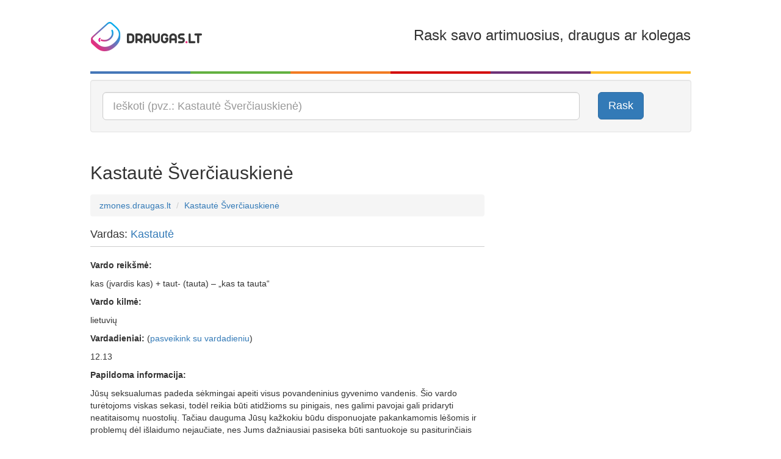

--- FILE ---
content_type: text/html; charset=utf-8
request_url: https://zmones.draugas.lt/asmuo/kastaute-sverciauskiene
body_size: 9866
content:

<!DOCTYPE html>
<html lang="lt">
<head>
    <meta charset="utf-8" />
    <meta name="viewport" content="user-scalable=no, width=device-width, initial-scale=1, maximum-scale=1" />
    <title>Kastautė Šverčiauskienė - išsami informacija apie žmogų | Zmones.draugas.lt</title>

    <link href="//img.draugas.lt/images/people/Content/img/locale/lt/favicon.png" rel="shortcut icon">

    <meta property="og:title" content="Kastautė Šverčiauskienė" />
    <meta property="og:type" content="website" />
    <meta property="og:url" content="https://zmones.draugas.lt/asmuo/kastaute-sverciauskiene" />
    <meta property="og:description" content="Kastautė Šverčiauskienė - sužinok, kas slypi po šiuo vardu ir pavarde. Kilmė, nuotraukos, susiję žmonės." />
    <meta property="og:image" content="//img.draugas.lt/images/people/Content/img/locale/lt/logofb.png" />
    <meta property="og:site_name" content="Kastautė Šverčiauskienė" />

    <meta name="description" content="Kastautė Šverčiauskienė - sužinok, kas slypi po šiuo vardu ir pavarde. Kilmė, nuotraukos, susiję žmonės.">

    <link href="//img.draugas.lt/images/people/Content/css/basic.css" rel="stylesheet" />

    <!-- InMobi Choice. Consent Manager Tag v3.0 (for TCF 2.2) -->
<script type="text/javascript" async=true>
(function() {
  var host = window.location.hostname;
  var element = document.createElement('script');
  var firstScript = document.getElementsByTagName('script')[0];
  var url = 'https://cmp.inmobi.com'
    .concat('/choice/', 'ydfqDY_SYkPxY', '/', host, '/choice.js?tag_version=V3');
  var uspTries = 0;
  var uspTriesLimit = 3;
  element.async = true;
  element.type = 'text/javascript';
  element.src = url;

  firstScript.parentNode.insertBefore(element, firstScript);

  function makeStub() {
    var TCF_LOCATOR_NAME = '__tcfapiLocator';
    var queue = [];
    var win = window;
    var cmpFrame;

    function addFrame() {
      var doc = win.document;
      var otherCMP = !!(win.frames[TCF_LOCATOR_NAME]);

      if (!otherCMP) {
        if (doc.body) {
          var iframe = doc.createElement('iframe');

          iframe.style.cssText = 'display:none';
          iframe.name = TCF_LOCATOR_NAME;
          doc.body.appendChild(iframe);
        } else {
          setTimeout(addFrame, 5);
        }
      }
      return !otherCMP;
    }

    function tcfAPIHandler() {
      var gdprApplies;
      var args = arguments;

      if (!args.length) {
        return queue;
      } else if (args[0] === 'setGdprApplies') {
        if (
          args.length > 3 &&
          args[2] === 2 &&
          typeof args[3] === 'boolean'
        ) {
          gdprApplies = args[3];
          if (typeof args[2] === 'function') {
            args[2]('set', true);
          }
        }
      } else if (args[0] === 'ping') {
        var retr = {
          gdprApplies: gdprApplies,
          cmpLoaded: false,
          cmpStatus: 'stub'
        };

        if (typeof args[2] === 'function') {
          args[2](retr);
        }
      } else {
        if(args[0] === 'init' && typeof args[3] === 'object') {
          args[3] = Object.assign(args[3], { tag_version: 'V3' });
        }
        queue.push(args);
      }
    }

    function postMessageEventHandler(event) {
      var msgIsString = typeof event.data === 'string';
      var json = {};

      try {
        if (msgIsString) {
          json = JSON.parse(event.data);
        } else {
          json = event.data;
        }
      } catch (ignore) {}

      var payload = json.__tcfapiCall;

      if (payload) {
        window.__tcfapi(
          payload.command,
          payload.version,
          function(retValue, success) {
            var returnMsg = {
              __tcfapiReturn: {
                returnValue: retValue,
                success: success,
                callId: payload.callId
              }
            };
            if (msgIsString) {
              returnMsg = JSON.stringify(returnMsg);
            }
            if (event && event.source && event.source.postMessage) {
              event.source.postMessage(returnMsg, '*');
            }
          },
          payload.parameter
        );
      }
    }

    while (win) {
      try {
        if (win.frames[TCF_LOCATOR_NAME]) {
          cmpFrame = win;
          break;
        }
      } catch (ignore) {}

      if (win === window.top) {
        break;
      }
      win = win.parent;
    }
    if (!cmpFrame) {
      addFrame();
      win.__tcfapi = tcfAPIHandler;
      win.addEventListener('message', postMessageEventHandler, false);
    }
  };

  makeStub();

  var uspStubFunction = function() {
    var arg = arguments;
    if (typeof window.__uspapi !== uspStubFunction) {
      setTimeout(function() {
        if (typeof window.__uspapi !== 'undefined') {
          window.__uspapi.apply(window.__uspapi, arg);
        }
      }, 500);
    }
  };

  var checkIfUspIsReady = function() {
    uspTries++;
    if (window.__uspapi === uspStubFunction && uspTries < uspTriesLimit) {
      console.warn('USP is not accessible');
    } else {
      clearInterval(uspInterval);
    }
  };

  if (typeof window.__uspapi === 'undefined') {
    window.__uspapi = uspStubFunction;
    var uspInterval = setInterval(checkIfUspIsReady, 6000);
  }
})();
</script>
<!-- End InMobi Choice. Consent Manager Tag v3.0 (for TCF 2.2) -->
    <style>
        /*QuantCast CSS modifications*/

        .qc-cmp2-persistent-link {
            display: none !important;
        }

        #qc-cmp2-main > div {
            pointer-events: none;
            background: url('');
        }

        #qc-cmp2-ui {
            pointer-events: all;
        }

        @media only screen and (max-width: 600px) {
            #qc-cmp2-ui {
                height: 320px !important;
                position: inherit !important;
                bottom: 0px !important;
            }

            .qc-cmp2-summary-section > h2, .qc-cmp2-publisher-logo-container > figure > h2 {
                margin-bottom: 5px !important;
                font-size: 11px !important;
            }

            .qc-cmp2-summary-section {
                margin-bottom: -20px !important;
            }

            .qc-cmp2-summary-info {
                padding: 10px 5px !important;
            }

                .qc-cmp2-summary-info p, .qc-cmp2-consent-info p {
                    font-size: 9px !important;
                    line-height: 1em !important;
                    margin-bottom: 3px !important;
                }

            .qc-cmp2-consent-info {
                padding: 10px 10px !important;
            }

            .qc-cmp2-summary-buttons > button, .qc-cmp2-footer > button {
                font-size: 9px !important;
            }

            .qc-cmp2-footer-links {
                font-size: 9px !important;
                height: 20px !important;
                padding-top: 0 !important;
            }

                .qc-cmp2-footer-links > button {
                    font-size: 9px !important;
                }

            .qc-cmp2-list-item-title, .qc-cmp2-list-item-status {
                font-size: 9px !important;
                line-height: 10px !important;
            }

            .qc-cmp2-list-item {
                padding: 1px 20px !important;
            }

            .qc-cmp2-expandable-info, .qc-cmp2-expandable-info > p {
                font-size: 10px !important;
                line-height: 12px !important;
            }
        }
    </style>

    <script type="text/javascript">
        var __ = { cdn: "//img.draugas.lt/images/people", subdomain: "" };
    </script>
    <script src="//img.draugas.lt/images/people/Content/js/jquery.min.js"></script>

    <script async src="https://core.dimatter.ai/pubs/draugas-lt-desktop.min.js"></script>
    <script>
        window.dimatter = window.dimatter || [];
        window.dimatter.push(['DR00_Pixel_Bendras']);
        window.dimatter.push(['DR01_980x250_Bendras']);
        window.dimatter.push(['DR02_300x600_Bendras']);
        window.dimatter.push(['_initialize']);
    </script>

    <script src='//www3.smartadserver.com/config.js?nwid=1211' type="text/javascript"></script>
    <script type="text/javascript">
        sas.setup({ domain: '//www3.smartadserver.com' });
    </script>
    <!--[if lt IE 9]>
    <script src="//img.draugas.lt/images/people/Content/js/html5shiv.min.js"></script>
    <![endif]-->
    
</head>
<body>


<div class="container">
    <div class="app-top-banner">
            <div id="DR01_980x250_Bendras"></div>

    </div>
    <header class="header">
        <div class="row">
            <div class="col-md-3 col-xs-3">
                <a href="/"><img src="//img.draugas.lt/images/people/Content/img/locale/lt/logo.png" alt=""/></a>
            </div>
            <div class="col-md-2 col-xs-2 text-center">
            </div>
            <div class="col-md-7 col-xs-7 text-right hidden-sm hidden-xs">
                <h3>Rask savo artimuosius, draugus ar kolegas</h3>
            </div>
        </div>

        <div class="clearfix col-colors">
            <div class="col-md-2 col-xs-2 color-1"></div>
            <div class="col-md-2 col-xs-2 color-2"></div>
            <div class="col-md-2 col-xs-2 color-3"></div>
            <div class="col-md-2 col-xs-2 color-4"></div>
            <div class="col-md-2 col-xs-2 color-5"></div>
            <div class="col-md-2 col-xs-2 color-6"></div>
        </div>
    </header>

    


<div class="well" itemscope itemtype="http://schema.org/WebSite">
    <meta itemprop="url" content="https://zmones.draugas.lt"/>

    <form itemprop="potentialAction" itemscope itemtype="http://schema.org/SearchAction" role="form" method="get" class="form-horizontal" action="/" autocomplete="on">
        <meta itemprop="target" content="https://zmones.draugas.lt/?q={q}"/>

        <div class="row">
            <div class="col-lg-10 col-md-10 col-sm-10">
                <input itemprop="query-input" type="text" name="q" class="input-lg form-control __actAsTypeahead __actAsRequired" placeholder="Ieškoti (pvz.: Kastautė Šverčiauskienė)" required/>
            </div>
            <div class="col-lg-2 col-md-2 col-sm-2 hidden-xs">
                <button type="submit" class="btn btn-lg btn-primary">Rask</button>
            </div>
        </div>
    </form>
</div>


<div class="text-center app-banner-top2 AdBox">
</div>



<div class="row">
    <div class="col-lg-8 col-md-8 col-sm-8">
        <div class="page-header">
            <a name="query0"></a>
            <h2 class="app-name">Kastautė Šverčiauskienė</h2>
            <div class="fb-like" data-href="https://zmones.draugas.lt/asmuo/kastaute-sverciauskiene" data-layout="standard" data-action="like" data-show-faces="false" data-share="true"></div>
        </div>
        <ol class="breadcrumb">
            <li itemscope itemtype="http://data-vocabulary.org/Breadcrumb"><a href="/" itemprop="url"><span itemprop="title">zmones.draugas.lt</span></a></li>
            <li itemscope itemtype="http://data-vocabulary.org/Breadcrumb"><a href="//zmones.draugas.lt/asmuo/kastaute-sverciauskiene" itemprop="url"><span itemprop="title">Kastautė Šverčiauskienė</span></a></li>
        </ol>

        

        <div class="page-subheader">
            <h4>Vardas: <a href="/asmuo/kastaute">Kastautė</a></h4>
        </div>

<p><strong>Vardo reik&scaron;mė:</strong></p>



<p>kas (įvardis kas) + taut- (tauta)&nbsp;&ndash; &bdquo;kas ta tauta&ldquo;</p>

<p><strong>Vardo kilmė:</strong></p>



<p>lietuvių</p>

<p><strong>Vardadieniai:</strong> (<a href="http://sveikinimai.draugas.lt/sveikinimai/vardadienio-sveikinimai" target="_blank">pasveikink su vardadieniu</a>)</p>

<p>12.13</p>

<p><strong>Papildoma informacija:</strong></p>

<p>Jūsų seksualumas padeda sėkmingai apeiti visus povandeninius gyvenimo vandenis. &Scaron;io vardo turėtojoms viskas sekasi, todėl reikia būti atidžioms su pinigais, nes galimi pavojai gali pridaryti neatitaisomų nuostolių. Tačiau dauguma Jūsų kažkokiu būdu disponuojate pakankamomis lė&scaron;omis ir problemų dėl i&scaron;laidumo nejaučiate, nes Jums dažniausiai pasiseka būti santuokoje su pasiturinčiais partneriais.</p>

            <p>
                <strong>Panašūs vardai:</strong><br/>
                <a href="/asmuo/kastancija">Kastancija</a>, <a href="/asmuo/kastancijus">Kastancijus</a>, <a href="/asmuo/kastanta">Kastanta</a>, <a href="/asmuo/kastantas">Kastantas</a>, <a href="/asmuo/kastas">Kastas</a>, <a href="/asmuo/kastautas">Kastautas</a>, <a href="/asmuo/kastantinas">Kastantinas</a>
            </p>

        <br/>

        <div class="page-subheader">
            <h4>Pavardė: <a href="/asmuo/sverciauskiene">Šverčiauskienė</a></h4>
        </div>

<p><b>Šverčiauskienė</b> – moteriška pavardės forma (ištekėjusi).</p><p>Ši pavardė kilusi iš vyriškos giminės pavardės Šverčiauskas.</p>





        
    <div class="page-header ">
        <h3 class="logo-icon">Kastautė Šverčiauskienė asmenybės testas pagal <a href="http://fortuna.draugas.lt/asmenybes-tipas/numerologija?name=Kastaut%c4%97+%c5%a0ver%c4%8diauskien%c4%97">fortuna.draugas.lt</a></h3>
    </div>
    <h4><span class="label label-danger">7</span> Mistinis vienuolis, filosofas, klajojantis muzikantas</h4>
    <p>Septintukas yra nuolatinis klajoklis. Jis dažnai mintyse palieka savo kūną ir iškeliauja toli, toli. Tai muzikali, artistiška ir poetiška asmenybė. Kaip viduramžių trubadūras, apdainuojantis kilnumą ir dievišką meilę, taip ir jis yra prisiekęs meilę dvasingumui ir jausmų pasauliui. Išmintingas ir įkvepiantis mokytojas, ypač tų dalykų, kuriais labiausiai domisi pats. Netgi vaikystėje jis būna ne pagal amžių išmintingas.<br />Septintukui sunku susikaupti ties tuo, kas vyksta čia ir dabar. Nuolat statydamas svajonių pilis ir galvodamas, kaip į jas patekti, jis suvokia kasdieninio gyvenimo ribotumą ir gali pajusti pagundą jame ilgai neužsibūti.</p>


        <div class="page-header">
            <h3>&quot;Kastautė Šverčiauskienė&quot; morzės abėcėle</h3>
        </div>
        <p><a href="javascript:;" data-value="Kastaute Sverciauskiene" class="__callMorse"><i class="glyphicon glyphicon-volume-up"></i> Klausyti &quot;Kastautė Šverčiauskienė&quot; morzės abėcėle</a>
        </p>
        <div class="clearfix app-letters">
        <div class="pull-left app-letter">
            <div class="app-symbol text-center">-&#183;-</div>
            <div class="small text-center">K</div>
        </div>
        <div class="pull-left app-letter">
            <div class="app-symbol text-center">&#183;-</div>
            <div class="small text-center">A</div>
        </div>
        <div class="pull-left app-letter">
            <div class="app-symbol text-center">&#183;&#183;&#183;</div>
            <div class="small text-center">S</div>
        </div>
        <div class="pull-left app-letter">
            <div class="app-symbol text-center">-</div>
            <div class="small text-center">T</div>
        </div>
        <div class="pull-left app-letter">
            <div class="app-symbol text-center">&#183;-</div>
            <div class="small text-center">A</div>
        </div>
        <div class="pull-left app-letter">
            <div class="app-symbol text-center">&#183;&#183;-</div>
            <div class="small text-center">U</div>
        </div>
        <div class="pull-left app-letter">
            <div class="app-symbol text-center">-</div>
            <div class="small text-center">T</div>
        </div>
        <div class="pull-left app-letter">
            <div class="app-symbol text-center">&#183;</div>
            <div class="small text-center">E</div>
        </div>
</div>
        <div class="clearfix app-letters">
        <div class="pull-left app-letter">
            <div class="app-symbol text-center">&#183;&#183;&#183;</div>
            <div class="small text-center">S</div>
        </div>
        <div class="pull-left app-letter">
            <div class="app-symbol text-center">&#183;&#183;&#183;-</div>
            <div class="small text-center">V</div>
        </div>
        <div class="pull-left app-letter">
            <div class="app-symbol text-center">&#183;</div>
            <div class="small text-center">E</div>
        </div>
        <div class="pull-left app-letter">
            <div class="app-symbol text-center">&#183;-&#183;</div>
            <div class="small text-center">R</div>
        </div>
        <div class="pull-left app-letter">
            <div class="app-symbol text-center">-&#183;-&#183;</div>
            <div class="small text-center">C</div>
        </div>
        <div class="pull-left app-letter">
            <div class="app-symbol text-center">&#183;&#183;</div>
            <div class="small text-center">I</div>
        </div>
        <div class="pull-left app-letter">
            <div class="app-symbol text-center">&#183;-</div>
            <div class="small text-center">A</div>
        </div>
        <div class="pull-left app-letter">
            <div class="app-symbol text-center">&#183;&#183;-</div>
            <div class="small text-center">U</div>
        </div>
        <div class="pull-left app-letter">
            <div class="app-symbol text-center">&#183;&#183;&#183;</div>
            <div class="small text-center">S</div>
        </div>
        <div class="pull-left app-letter">
            <div class="app-symbol text-center">-&#183;-</div>
            <div class="small text-center">K</div>
        </div>
        <div class="pull-left app-letter">
            <div class="app-symbol text-center">&#183;&#183;</div>
            <div class="small text-center">I</div>
        </div>
        <div class="pull-left app-letter">
            <div class="app-symbol text-center">&#183;</div>
            <div class="small text-center">E</div>
        </div>
        <div class="pull-left app-letter">
            <div class="app-symbol text-center">-&#183;</div>
            <div class="small text-center">N</div>
        </div>
        <div class="pull-left app-letter">
            <div class="app-symbol text-center">&#183;</div>
            <div class="small text-center">E</div>
        </div>
</div>

        <div class="page-header">
            <h3>&quot;Kastautė Šverčiauskienė&quot; aklųjų (Brailio) raštu</h3>
        </div>
        <div class="clearfix app-letters">
        <div class="pull-left app-letter">
            <div class="text-center"><img src="//img.draugas.lt/images/people/Content/img/blind/16.png" width="40" alt=""/></div>
            <div class="small text-center">K</div>
        </div>
        <div class="pull-left app-letter">
            <div class="text-center"><img src="//img.draugas.lt/images/people/Content/img/blind/1.png" width="40" alt=""/></div>
            <div class="small text-center">A</div>
        </div>
        <div class="pull-left app-letter">
            <div class="text-center"><img src="//img.draugas.lt/images/people/Content/img/blind/24.png" width="40" alt=""/></div>
            <div class="small text-center">S</div>
        </div>
        <div class="pull-left app-letter">
            <div class="text-center"><img src="//img.draugas.lt/images/people/Content/img/blind/26.png" width="40" alt=""/></div>
            <div class="small text-center">T</div>
        </div>
        <div class="pull-left app-letter">
            <div class="text-center"><img src="//img.draugas.lt/images/people/Content/img/blind/1.png" width="40" alt=""/></div>
            <div class="small text-center">A</div>
        </div>
        <div class="pull-left app-letter">
            <div class="text-center"><img src="//img.draugas.lt/images/people/Content/img/blind/27.png" width="40" alt=""/></div>
            <div class="small text-center">U</div>
        </div>
        <div class="pull-left app-letter">
            <div class="text-center"><img src="//img.draugas.lt/images/people/Content/img/blind/26.png" width="40" alt=""/></div>
            <div class="small text-center">T</div>
        </div>
        <div class="pull-left app-letter">
            <div class="text-center"><img src="//img.draugas.lt/images/people/Content/img/blind/7.png" width="40" alt=""/></div>
            <div class="small text-center">E</div>
        </div>
</div>
        <div class="clearfix app-letters">
        <div class="pull-left app-letter">
            <div class="text-center"><img src="//img.draugas.lt/images/people/Content/img/blind/24.png" width="40" alt=""/></div>
            <div class="small text-center">S</div>
        </div>
        <div class="pull-left app-letter">
            <div class="text-center"><img src="//img.draugas.lt/images/people/Content/img/blind/30.png" width="40" alt=""/></div>
            <div class="small text-center">V</div>
        </div>
        <div class="pull-left app-letter">
            <div class="text-center"><img src="//img.draugas.lt/images/people/Content/img/blind/7.png" width="40" alt=""/></div>
            <div class="small text-center">E</div>
        </div>
        <div class="pull-left app-letter">
            <div class="text-center"><img src="//img.draugas.lt/images/people/Content/img/blind/23.png" width="40" alt=""/></div>
            <div class="small text-center">R</div>
        </div>
        <div class="pull-left app-letter">
            <div class="text-center"><img src="//img.draugas.lt/images/people/Content/img/blind/4.png" width="40" alt=""/></div>
            <div class="small text-center">C</div>
        </div>
        <div class="pull-left app-letter">
            <div class="text-center"><img src="//img.draugas.lt/images/people/Content/img/blind/13.png" width="40" alt=""/></div>
            <div class="small text-center">I</div>
        </div>
        <div class="pull-left app-letter">
            <div class="text-center"><img src="//img.draugas.lt/images/people/Content/img/blind/1.png" width="40" alt=""/></div>
            <div class="small text-center">A</div>
        </div>
        <div class="pull-left app-letter">
            <div class="text-center"><img src="//img.draugas.lt/images/people/Content/img/blind/27.png" width="40" alt=""/></div>
            <div class="small text-center">U</div>
        </div>
        <div class="pull-left app-letter">
            <div class="text-center"><img src="//img.draugas.lt/images/people/Content/img/blind/24.png" width="40" alt=""/></div>
            <div class="small text-center">S</div>
        </div>
        <div class="pull-left app-letter">
            <div class="text-center"><img src="//img.draugas.lt/images/people/Content/img/blind/16.png" width="40" alt=""/></div>
            <div class="small text-center">K</div>
        </div>
        <div class="pull-left app-letter">
            <div class="text-center"><img src="//img.draugas.lt/images/people/Content/img/blind/13.png" width="40" alt=""/></div>
            <div class="small text-center">I</div>
        </div>
        <div class="pull-left app-letter">
            <div class="text-center"><img src="//img.draugas.lt/images/people/Content/img/blind/7.png" width="40" alt=""/></div>
            <div class="small text-center">E</div>
        </div>
        <div class="pull-left app-letter">
            <div class="text-center"><img src="//img.draugas.lt/images/people/Content/img/blind/19.png" width="40" alt=""/></div>
            <div class="small text-center">N</div>
        </div>
        <div class="pull-left app-letter">
            <div class="text-center"><img src="//img.draugas.lt/images/people/Content/img/blind/7.png" width="40" alt=""/></div>
            <div class="small text-center">E</div>
        </div>
</div>

        <div class="page-header">
            <h3>&quot;Kastautė Šverčiauskienė&quot; gestų kalba</h3>
        </div>
        <div class="clearfix app-letters">
        <div class="pull-left app-letter">
            <div class="text-center"><img src="//img.draugas.lt/images/people/Content/img/asl/16.png" width="80" alt=""/></div>
            <div class="small text-center">K</div>
        </div>
        <div class="pull-left app-letter">
            <div class="text-center"><img src="//img.draugas.lt/images/people/Content/img/asl/1.png" width="80" alt=""/></div>
            <div class="small text-center">A</div>
        </div>
        <div class="pull-left app-letter">
            <div class="text-center"><img src="//img.draugas.lt/images/people/Content/img/asl/24.png" width="80" alt=""/></div>
            <div class="small text-center">S</div>
        </div>
        <div class="pull-left app-letter">
            <div class="text-center"><img src="//img.draugas.lt/images/people/Content/img/asl/26.png" width="80" alt=""/></div>
            <div class="small text-center">T</div>
        </div>
        <div class="pull-left app-letter">
            <div class="text-center"><img src="//img.draugas.lt/images/people/Content/img/asl/1.png" width="80" alt=""/></div>
            <div class="small text-center">A</div>
        </div>
        <div class="pull-left app-letter">
            <div class="text-center"><img src="//img.draugas.lt/images/people/Content/img/asl/27.png" width="80" alt=""/></div>
            <div class="small text-center">U</div>
        </div>
        <div class="pull-left app-letter">
            <div class="text-center"><img src="//img.draugas.lt/images/people/Content/img/asl/26.png" width="80" alt=""/></div>
            <div class="small text-center">T</div>
        </div>
        <div class="pull-left app-letter">
            <div class="text-center"><img src="//img.draugas.lt/images/people/Content/img/asl/7.png" width="80" alt=""/></div>
            <div class="small text-center">E</div>
        </div>
</div>
        <div class="clearfix app-letters">
        <div class="pull-left app-letter">
            <div class="text-center"><img src="//img.draugas.lt/images/people/Content/img/asl/24.png" width="80" alt=""/></div>
            <div class="small text-center">S</div>
        </div>
        <div class="pull-left app-letter">
            <div class="text-center"><img src="//img.draugas.lt/images/people/Content/img/asl/30.png" width="80" alt=""/></div>
            <div class="small text-center">V</div>
        </div>
        <div class="pull-left app-letter">
            <div class="text-center"><img src="//img.draugas.lt/images/people/Content/img/asl/7.png" width="80" alt=""/></div>
            <div class="small text-center">E</div>
        </div>
        <div class="pull-left app-letter">
            <div class="text-center"><img src="//img.draugas.lt/images/people/Content/img/asl/23.png" width="80" alt=""/></div>
            <div class="small text-center">R</div>
        </div>
        <div class="pull-left app-letter">
            <div class="text-center"><img src="//img.draugas.lt/images/people/Content/img/asl/4.png" width="80" alt=""/></div>
            <div class="small text-center">C</div>
        </div>
        <div class="pull-left app-letter">
            <div class="text-center"><img src="//img.draugas.lt/images/people/Content/img/asl/13.png" width="80" alt=""/></div>
            <div class="small text-center">I</div>
        </div>
        <div class="pull-left app-letter">
            <div class="text-center"><img src="//img.draugas.lt/images/people/Content/img/asl/1.png" width="80" alt=""/></div>
            <div class="small text-center">A</div>
        </div>
        <div class="pull-left app-letter">
            <div class="text-center"><img src="//img.draugas.lt/images/people/Content/img/asl/27.png" width="80" alt=""/></div>
            <div class="small text-center">U</div>
        </div>
        <div class="pull-left app-letter">
            <div class="text-center"><img src="//img.draugas.lt/images/people/Content/img/asl/24.png" width="80" alt=""/></div>
            <div class="small text-center">S</div>
        </div>
        <div class="pull-left app-letter">
            <div class="text-center"><img src="//img.draugas.lt/images/people/Content/img/asl/16.png" width="80" alt=""/></div>
            <div class="small text-center">K</div>
        </div>
        <div class="pull-left app-letter">
            <div class="text-center"><img src="//img.draugas.lt/images/people/Content/img/asl/13.png" width="80" alt=""/></div>
            <div class="small text-center">I</div>
        </div>
        <div class="pull-left app-letter">
            <div class="text-center"><img src="//img.draugas.lt/images/people/Content/img/asl/7.png" width="80" alt=""/></div>
            <div class="small text-center">E</div>
        </div>
        <div class="pull-left app-letter">
            <div class="text-center"><img src="//img.draugas.lt/images/people/Content/img/asl/19.png" width="80" alt=""/></div>
            <div class="small text-center">N</div>
        </div>
        <div class="pull-left app-letter">
            <div class="text-center"><img src="//img.draugas.lt/images/people/Content/img/asl/7.png" width="80" alt=""/></div>
            <div class="small text-center">E</div>
        </div>
</div>

    </div>
    <div class="col-lg-4 col-md-4 col-sm-4 text-center app-banner-side AdBox __adTop1">



<div class="app-banner AdBox __adScroll1">

        <div id="DR02_300x600_Bendras"></div>
</div>
    </div>
</div>
<div class="row">
    <div class="col-lg-8 col-md-8 col-sm-8">
        <div class="page-header">
            <h3>Komentarai</h3>
        </div>
        <div class="row">
            <div class="col-lg-12 col-md-12 col-sm-12">
                <div class="fb-comments" data-href="https://zmones.draugas.lt/asmuo/kastaute-sverciauskiene" data-width="100%" data-numposts="5" data-colorscheme="light"></div>
            </div>
        </div>

        <div id="fb-root"></div>
        <script>
            window.fbAsyncInit = function () {
                FB.init({
                    appId: '683217148489426',
                    xfbml: true,
                    version: 'v2.3'
                });
                FB.Event.subscribe('xfbml.render', function (response) {
                    if (typeof window.Ads != "undefined") window.Ads.init(true);
                });
            };

            (function (d, s, id) {
                var js, fjs = d.getElementsByTagName(s)[0];
                if (d.getElementById(id)) {
                    return;
                }
                js = d.createElement(s);
                js.id = id;
                js.src = "//connect.facebook.net/lt_LT/sdk.js";
                fjs.parentNode.insertBefore(js, fjs);
            }(document, 'script', 'facebook-jssdk'));
        </script>
    </div>
    <div class="col-lg-4 col-md-4 col-sm-4"></div>
</div>

<div class="__bottomLimit"></div>
    <div class="page-header ">
        <h3>Susijusios paieškos</h3>
    </div>
    <ul class="list-unstyled row">
            <li class="col-lg-3 col-md-3 col-sm-3">
                <a href="/asmuo/kastaute-bruneikiene">Kastautė Bruneikienė</a>
            </li>
            <li class="col-lg-3 col-md-3 col-sm-3">
                <a href="/asmuo/kastaute-bundzinskiene">Kastautė Bundzinskienė</a>
            </li>
            <li class="col-lg-3 col-md-3 col-sm-3">
                <a href="/asmuo/kastaute-buozyte">Kastautė Buožytė</a>
            </li>
            <li class="col-lg-3 col-md-3 col-sm-3">
                <a href="/asmuo/kastaute-butnoriute">Kastautė Butnoriutė</a>
            </li>
            <li class="col-lg-3 col-md-3 col-sm-3">
                <a href="/asmuo/kastaute-chrapaciene">Kastautė Chrapačienė</a>
            </li>
            <li class="col-lg-3 col-md-3 col-sm-3">
                <a href="/asmuo/kastaute-cubulskiene">Kastautė Cubulskienė</a>
            </li>
            <li class="col-lg-3 col-md-3 col-sm-3">
                <a href="/asmuo/kastaute-cetrauskaite">Kastautė Četrauskaitė</a>
            </li>
            <li class="col-lg-3 col-md-3 col-sm-3">
                <a href="/asmuo/kastaute-cirliene">Kastautė Čirlienė</a>
            </li>
            <li class="col-lg-3 col-md-3 col-sm-3">
                <a href="/asmuo/kastaute-cyriene">Kastautė Čyrienė</a>
            </li>
            <li class="col-lg-3 col-md-3 col-sm-3">
                <a href="/asmuo/kastaute-dabrovolskiene">Kastautė Dabrovolskienė</a>
            </li>
            <li class="col-lg-3 col-md-3 col-sm-3">
                <a href="/asmuo/kastaute-dackauskiene">Kastautė Dačkauskienė</a>
            </li>
            <li class="col-lg-3 col-md-3 col-sm-3">
                <a href="/asmuo/kastaute-dakniene">Kastautė Daknienė</a>
            </li>
            <li class="col-lg-3 col-md-3 col-sm-3">
                <a href="/asmuo/kastaute-dimsiene">Kastautė Dimšienė</a>
            </li>
            <li class="col-lg-3 col-md-3 col-sm-3">
                <a href="/asmuo/kastaute-faturova">Kastautė Faturova</a>
            </li>
            <li class="col-lg-3 col-md-3 col-sm-3">
                <a href="/asmuo/kastaute-geseviciene">Kastautė Gesevičienė</a>
            </li>
            <li class="col-lg-3 col-md-3 col-sm-3">
                <a href="/asmuo/kastaute-isaraite">Kastautė Išaraitė</a>
            </li>
            <li class="col-lg-3 col-md-3 col-sm-3">
                <a href="/asmuo/kastaute-jonusyte">Kastautė Jonušytė</a>
            </li>
            <li class="col-lg-3 col-md-3 col-sm-3">
                <a href="/asmuo/kastaute-kamsiukiene">Kastautė Kamsiukienė</a>
            </li>
            <li class="col-lg-3 col-md-3 col-sm-3">
                <a href="/asmuo/kastaute-kuktoriene">Kastautė Kuktorienė</a>
            </li>
            <li class="col-lg-3 col-md-3 col-sm-3">
                <a href="/asmuo/kastaute-lazariene">Kastautė Lazarienė</a>
            </li>
            <li class="col-lg-3 col-md-3 col-sm-3">
                <a href="/asmuo/kastaute-masandukaite">Kastautė Masandukaitė</a>
            </li>
            <li class="col-lg-3 col-md-3 col-sm-3">
                <a href="/asmuo/kastaute-masilioniene">Kastautė Masilionienė</a>
            </li>
            <li class="col-lg-3 col-md-3 col-sm-3">
                <a href="/asmuo/kastaute-minikeviciene">Kastautė Minikevičienė</a>
            </li>
            <li class="col-lg-3 col-md-3 col-sm-3">
                <a href="/asmuo/kastaute-nakutyte">Kastautė Nakutytė</a>
            </li>
            <li class="col-lg-3 col-md-3 col-sm-3">
                <a href="/asmuo/kastaute-orentiene">Kastautė Orentienė</a>
            </li>
            <li class="col-lg-3 col-md-3 col-sm-3">
                <a href="/asmuo/kastaute-pastuoliene">Kastautė Paštuolienė</a>
            </li>
            <li class="col-lg-3 col-md-3 col-sm-3">
                <a href="/asmuo/kastaute-patalaviciene">Kastautė Patalavičienė</a>
            </li>
            <li class="col-lg-3 col-md-3 col-sm-3">
                <a href="/asmuo/kastaute-ruseckiene">Kastautė Ruseckienė</a>
            </li>
            <li class="col-lg-3 col-md-3 col-sm-3">
                <a href="/asmuo/kastaute-taukeliene">Kastautė Taukelienė</a>
            </li>
            <li class="col-lg-3 col-md-3 col-sm-3">
                <a href="/asmuo/kastaute-urlik">Kastautė Urlik</a>
            </li>
            <li class="col-lg-3 col-md-3 col-sm-3">
                <a href="/asmuo/kastaute-vitkeviciene">Kastautė Vitkevičienė</a>
            </li>
            <li class="col-lg-3 col-md-3 col-sm-3">
                <a href="/asmuo/kastaute-tumko">Kastautė Tumko</a>
            </li>
            <li class="col-lg-3 col-md-3 col-sm-3">
                <a href="/asmuo/kastaute-bucelyte">Kastautė Bučelytė</a>
            </li>
            <li class="col-lg-3 col-md-3 col-sm-3">
                <a href="/asmuo/kastaute-burksiene">Kastautė Burkšienė</a>
            </li>
            <li class="col-lg-3 col-md-3 col-sm-3">
                <a href="/asmuo/kastaute-cimbaliene">Kastautė Cimbalienė</a>
            </li>
            <li class="col-lg-3 col-md-3 col-sm-3">
                <a href="/asmuo/kastaute-garuckiene">Kastautė Garuckienė</a>
            </li>
            <li class="col-lg-3 col-md-3 col-sm-3">
                <a href="/asmuo/kastaute-traupyte">Kastautė Traupytė</a>
            </li>
            <li class="col-lg-3 col-md-3 col-sm-3">
                <a href="/asmuo/kastaute-sizoviene">Kastautė Sizovienė</a>
            </li>
            <li class="col-lg-3 col-md-3 col-sm-3">
                <a href="/asmuo/kastaute-ratkeviciene">Kastautė Ratkevičienė</a>
            </li>
            <li class="col-lg-3 col-md-3 col-sm-3">
                <a href="/asmuo/kastaute-nazarovaite">Kastautė Nazarovaitė</a>
            </li>
    </ul>
    <p class="text-right"><a class="btn btn-xs btn-primary" href="/asmuo/kastaute">Visos paieškos</a></p>

    <div class="page-header ">
        <h3>Kitos paieškos</h3>
    </div>
    <ul class="list-unstyled row">
            <li class="col-lg-3 col-md-3 col-sm-3">
                <a href="//zmones.draugas.lt/asmuo/ilja-piekute">Ilja Piekutė</a>
            </li>
            <li class="col-lg-3 col-md-3 col-sm-3">
                <a href="//zmones.draugas.lt/asmuo/felicata-drebuliene">Felicata Drebulienė</a>
            </li>
            <li class="col-lg-3 col-md-3 col-sm-3">
                <a href="//zmones.draugas.lt/asmuo/gedile-kijanskiene">Gedilė Kijanskienė</a>
            </li>
            <li class="col-lg-3 col-md-3 col-sm-3">
                <a href="//zmones.draugas.lt/asmuo/jevlampija-kupciuniene">Jevlampija Kupčiūnienė</a>
            </li>
            <li class="col-lg-3 col-md-3 col-sm-3">
                <a href="//zmones.draugas.lt/asmuo/vijeta-ryckiene">Vijeta Ryckienė</a>
            </li>
            <li class="col-lg-3 col-md-3 col-sm-3">
                <a href="//zmones.draugas.lt/asmuo/augtaris-ilgauskas">Augtaris Ilgauskas</a>
            </li>
            <li class="col-lg-3 col-md-3 col-sm-3">
                <a href="//zmones.draugas.lt/asmuo/ramojus-kakaska">Ramojus Kakaška</a>
            </li>
            <li class="col-lg-3 col-md-3 col-sm-3">
                <a href="//zmones.draugas.lt/asmuo/julianas-gludzinskas">Julianas Gludžinskas</a>
            </li>
            <li class="col-lg-3 col-md-3 col-sm-3">
                <a href="//zmones.draugas.lt/asmuo/zvainibudas-narinkevicius">Žvainibudas Narinkevičius</a>
            </li>
            <li class="col-lg-3 col-md-3 col-sm-3">
                <a href="//zmones.draugas.lt/asmuo/machija-sidlauska">Machija Šidlauska</a>
            </li>
            <li class="col-lg-3 col-md-3 col-sm-3">
                <a href="//zmones.draugas.lt/asmuo/gailuite-demenciute">Gailuitė Demenčiūtė</a>
            </li>
            <li class="col-lg-3 col-md-3 col-sm-3">
                <a href="//zmones.draugas.lt/asmuo/ugis-asipavicius">Ugis Asipavičius</a>
            </li>
            <li class="col-lg-3 col-md-3 col-sm-3">
                <a href="//zmones.draugas.lt/asmuo/vaslerija-kruglikov">Vaslerija Kruglikov</a>
            </li>
            <li class="col-lg-3 col-md-3 col-sm-3">
                <a href="//zmones.draugas.lt/asmuo/alvijana-sabirova">Alvijana Sabirova</a>
            </li>
            <li class="col-lg-3 col-md-3 col-sm-3">
                <a href="//zmones.draugas.lt/asmuo/ausrunas-jarosenko">Aušrūnas Jarošenko</a>
            </li>
            <li class="col-lg-3 col-md-3 col-sm-3">
                <a href="//zmones.draugas.lt/asmuo/alsona-kinciute">Alsona Kinčiūtė</a>
            </li>
            <li class="col-lg-3 col-md-3 col-sm-3">
                <a href="//zmones.draugas.lt/asmuo/normaldas-eimertas">Normaldas Eimertas</a>
            </li>
            <li class="col-lg-3 col-md-3 col-sm-3">
                <a href="//zmones.draugas.lt/asmuo/nergone-kuncaityte">Nergonė Kuncaitytė</a>
            </li>
            <li class="col-lg-3 col-md-3 col-sm-3">
                <a href="//zmones.draugas.lt/asmuo/edmond-serafinavicius">Edmond Serafinavičius</a>
            </li>
            <li class="col-lg-3 col-md-3 col-sm-3">
                <a href="//zmones.draugas.lt/asmuo/olivijus-cyzauskis">Olivijus Čyžauskis</a>
            </li>
            <li class="col-lg-3 col-md-3 col-sm-3">
                <a href="//zmones.draugas.lt/asmuo/daugira-trechlebova">Daugira Trechlebova</a>
            </li>
            <li class="col-lg-3 col-md-3 col-sm-3">
                <a href="//zmones.draugas.lt/asmuo/kintenis-kimov">Kintenis Kimov</a>
            </li>
            <li class="col-lg-3 col-md-3 col-sm-3">
                <a href="//zmones.draugas.lt/asmuo/doroteja-bebraviciene">Dorotėja Bebravičienė</a>
            </li>
            <li class="col-lg-3 col-md-3 col-sm-3">
                <a href="//zmones.draugas.lt/asmuo/laima-avietian">Laima Avietian</a>
            </li>
            <li class="col-lg-3 col-md-3 col-sm-3">
                <a href="//zmones.draugas.lt/asmuo/sucharevskaja-lungiene">Sucharevskaja Lungienė</a>
            </li>
            <li class="col-lg-3 col-md-3 col-sm-3">
                <a href="//zmones.draugas.lt/asmuo/dimitrij-surovecas">Dimitrij Surovecas</a>
            </li>
            <li class="col-lg-3 col-md-3 col-sm-3">
                <a href="//zmones.draugas.lt/asmuo/mikola-koloniene">Mikola Kolonienė</a>
            </li>
            <li class="col-lg-3 col-md-3 col-sm-3">
                <a href="//zmones.draugas.lt/asmuo/kajetona-virkutyte">Kajetona Virkutytė</a>
            </li>
            <li class="col-lg-3 col-md-3 col-sm-3">
                <a href="//zmones.draugas.lt/asmuo/ichtiandra-zalenkiene">Ichtiandra Žalenkienė</a>
            </li>
            <li class="col-lg-3 col-md-3 col-sm-3">
                <a href="//zmones.draugas.lt/asmuo/ksevera-rekuscaja">Ksevera Rekuščaja</a>
            </li>
            <li class="col-lg-3 col-md-3 col-sm-3">
                <a href="//zmones.draugas.lt/asmuo/ligrida-bakiene">Ligrida Bakienė</a>
            </li>
            <li class="col-lg-3 col-md-3 col-sm-3">
                <a href="//zmones.draugas.lt/asmuo/johana-rimdziuviene">Johana Rimdžiuvienė</a>
            </li>
            <li class="col-lg-3 col-md-3 col-sm-3">
                <a href="//zmones.draugas.lt/asmuo/filomena-juodeike">Filomena Juodeikė</a>
            </li>
            <li class="col-lg-3 col-md-3 col-sm-3">
                <a href="//zmones.draugas.lt/asmuo/julijanas-vonsevicius">Julijanas Vonsevičius</a>
            </li>
            <li class="col-lg-3 col-md-3 col-sm-3">
                <a href="//zmones.draugas.lt/asmuo/emanuelis-burg">Emanuelis Burg</a>
            </li>
            <li class="col-lg-3 col-md-3 col-sm-3">
                <a href="//zmones.draugas.lt/asmuo/mediona-cholondyreva">Mediona Cholondyreva</a>
            </li>
            <li class="col-lg-3 col-md-3 col-sm-3">
                <a href="//zmones.draugas.lt/asmuo/ramona-rymova">Ramona Rymova</a>
            </li>
            <li class="col-lg-3 col-md-3 col-sm-3">
                <a href="//zmones.draugas.lt/asmuo/fira-buzniakova">Fira Buzniakova</a>
            </li>
            <li class="col-lg-3 col-md-3 col-sm-3">
                <a href="//zmones.draugas.lt/asmuo/hana-pilipcikiene">Hana Pilipčikienė</a>
            </li>
            <li class="col-lg-3 col-md-3 col-sm-3">
                <a href="//zmones.draugas.lt/asmuo/milanija-hoidecko">Milanija Hoidečko</a>
            </li>
    </ul>

<hr />
<ul class="list-inline text-center small">
        <li><a href="/asmuo/A">A</a></li>
        <li><a href="/asmuo/B">B</a></li>
        <li><a href="/asmuo/C">C</a></li>
        <li><a href="/asmuo/D">D</a></li>
        <li><a href="/asmuo/E">E</a></li>
        <li><a href="/asmuo/F">F</a></li>
        <li><a href="/asmuo/G">G</a></li>
        <li><a href="/asmuo/H">H</a></li>
        <li><a href="/asmuo/I">I</a></li>
        <li><a href="/asmuo/Y">Y</a></li>
        <li><a href="/asmuo/J">J</a></li>
        <li><a href="/asmuo/K">K</a></li>
        <li><a href="/asmuo/L">L</a></li>
        <li><a href="/asmuo/M">M</a></li>
        <li><a href="/asmuo/N">N</a></li>
        <li><a href="/asmuo/O">O</a></li>
        <li><a href="/asmuo/P">P</a></li>
        <li><a href="/asmuo/R">R</a></li>
        <li><a href="/asmuo/S">S</a></li>
        <li><a href="/asmuo/T">T</a></li>
        <li><a href="/asmuo/U">U</a></li>
        <li><a href="/asmuo/V">V</a></li>
        <li><a href="/asmuo/Z">Z</a></li>
</ul>
<hr />
    
<footer>
    <ul class="list-inline small">
        <li>&copy; 1999 – 2026 "Draugas.lt"</li>
        <li><a href="http://www.draugas.lt/ppolitika.cfm">Privatumo politika</a></li>
        <li><a href="http://www.draugas.lt/ntaisykles.cfm">Naudojimosi taisyklės</a></li>
        <li><a href="http://www.draugas.lt/reklama.cfm">Reklama</a></li>
        <li><a href="http://www.draugas.lt/kontaktai.cfm">Kontaktai</a></li>
    </ul>
</footer>
</div>
<div class="modal fade __callModal">
    <div class="modal-dialog">
        <div class="modal-content">
            <div class="modal-body">
                <div class="text-center">
                    <p>Kraunasi...</p>
                </div>
            </div>
        </div>
    </div>
</div>
    <div id="DR00_Pixel_Bendras"></div>



<script async src="https://www.googletagmanager.com/gtag/js?id=G-MN5WYZQ9ZW"></script>
<script>
    window.dataLayer = window.dataLayer || [];
    function gtag() { dataLayer.push(arguments); }
    gtag('js', new Date());

    gtag('config', 'G-MN5WYZQ9ZW');
    gtag('config', 'G-8SG7EN1MZ9');
    gtag('config', 'UA-527540-67');
    gtag('config', 'UA-527540-47');
    gtag('config', 'AW-961663513');
</script>


    <script src="//img.draugas.lt/images/people/Content/js/_.js"></script>
</body>
</html>